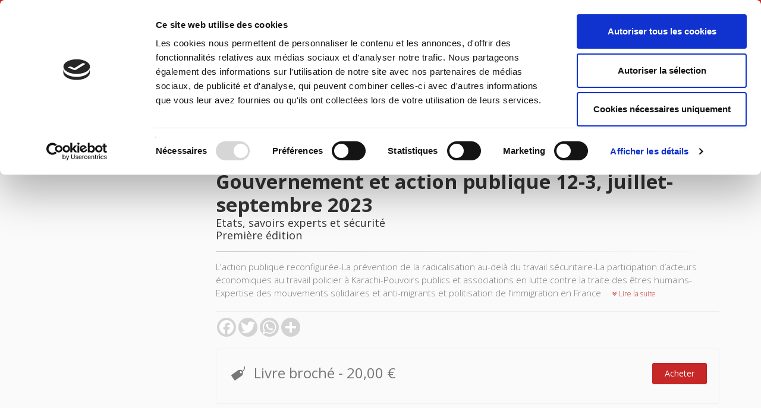

--- FILE ---
content_type: application/x-javascript
request_url: https://www.pressesdesciencespo.fr/gcshared/GCresponsiveV1/plugins/jquery.gdocsviewer.js
body_size: 973
content:
/*
 * jQuery.gdocViewer - Embed linked documents using Google Docs Viewer
 * Licensed under MIT license.
 * Date: 2011/01/16
 *
 * @author Jawish Hameed
 * @version 1.0
 */
(function($){
	$.fn.gdocsViewer = function(options) {
	
		var settings = {
			width  : '740',
			height : '700'
		};
		
		if (options) { 
			$.extend(settings, options);
		}
		
		return this.each(function() {
			var file = $(this).attr('href');
			var ext = file.substring(file.lastIndexOf('.') + 1);

			if (/^(tiff|pdf|ppt|pps|doc|docx)$/.test(ext)) {
				$(this).after(function () {
					var id = $(this).attr('id');
					var gdvId = (typeof id !== 'undefined' && id !== false) ? id + '-gdocsviewer' : '';
					return '<div id="' + gdvId + '" class="gdocsviewer"><iframe src="http://docs.google.com/viewer?embedded=true&url=' + encodeURIComponent(file) + '" width="' + settings.width + '" height="' + settings.height + '" style="border: none;"></iframe></div>';
				})
			}
		});
	};
})( jQuery );